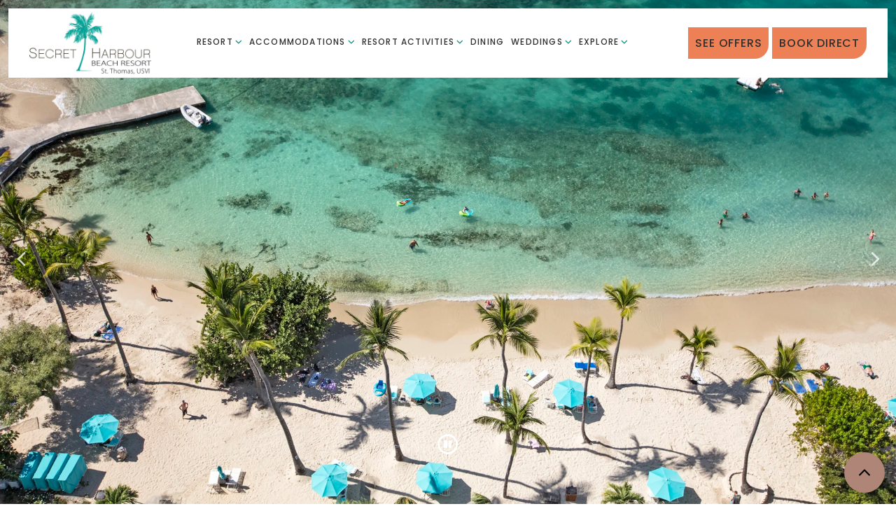

--- FILE ---
content_type: text/css
request_url: https://www.secretharbourvi.com/files/templates/2479/print.css
body_size: 203
content:
body { width: 1000px; } 
a[href]:after { content: ''!important; }
#mainNavigation { position: static !important; }
#logo img { display: block !important; margin: 0 auto; padding: 50px 0; width: 240px; }


/*** START Slick ***/
/*** Show Only Active Slide ***/
.slick-slide {
     display: none !important;
}
.slick-slide.slick-active {
     display: block !important;
}

/*** Reset adaptiveHeight ***/
.slick-list {
     height: auto !important;
}

/*** Remove Scrollbars ***/
.slick-track {
     width: auto !important;
     height: auto !important;
     transform: none !important;
}
.slick-track .slick-slide {
     width: auto !important;
}
/*** END Slick ***/


.btn, .scroll-to-top,
header,
.ibe,
img, .image, .feature-img, .featuredMedia,
.vizTwoColumnsWidget .squareMedia, .vizTwoColumnsWidget .tallMediaContainer,
.vizEmbedVideo2Widget, .vizEmbedVideo3Widget,
.fullWidthParallaxWidget, .vizFullWidthParallax2Widget, .fullWidthParallaxwithMobileWidget,
.viz-galleryWidget,
.vizADAPhotoCarousel1Widget,
.vizADAEmail1Widget,
.viz-navigationWidget,
.vizADASocialIconsWidget,
.viz-cookiesWidget,
footer .logo,
#mobileFooter
 { display: none !important; }

--- FILE ---
content_type: application/x-javascript;charset=utf-8
request_url: https://sstats.vizergy.com/id?d_visid_ver=4.6.0&d_fieldgroup=A&mcorgid=1C1238B352785AA60A490D4C%40AdobeOrg&mid=84070145853632859870616197240905508007&ts=1767196514592
body_size: -37
content:
{"mid":"84070145853632859870616197240905508007"}

--- FILE ---
content_type: text/javascript; charset=utf-8
request_url: https://app.hospitalitysem.com/cms/cdn-cache.aspx?url=https%3A%2F%2Fcms.vizergy.com%2Ftime%2Findex.aspx%3FtimezoneName%3DVenezuela%20Standard%20Time%26callback%3DTimeVenezuelaStandardTimevizADAHeroCarousel2Widget1543795&cacheseconds=30
body_size: -93
content:
TimeVenezuelaStandardTimevizADAHeroCarousel2Widget1543795({currentDateTime: "2025-12-31T11:55:13Z",currentTimeZoneOffSetHours: -4,currentTimeZoneOffSetMinutes: 0 })